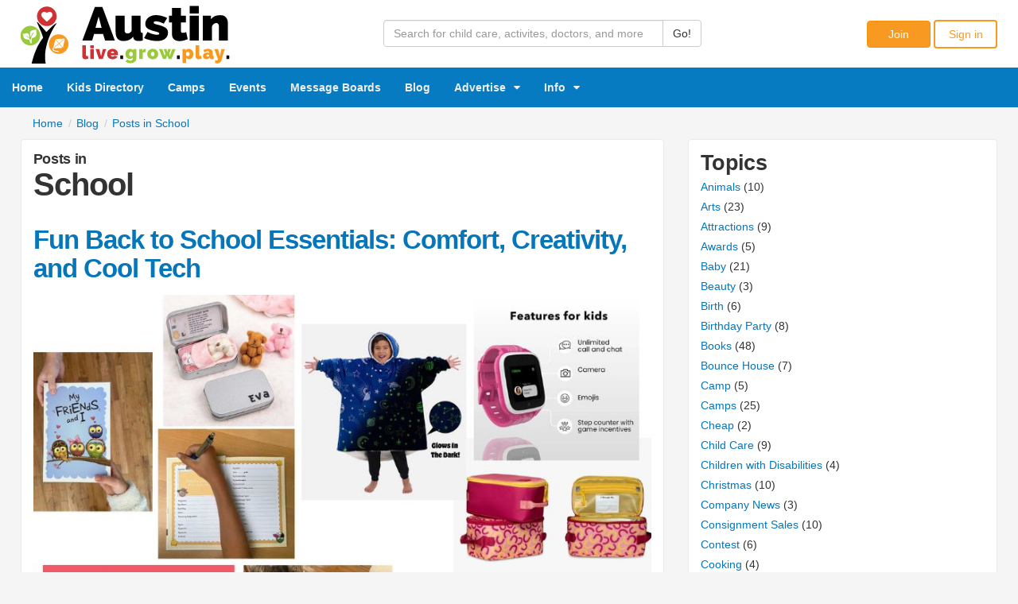

--- FILE ---
content_type: text/html; charset=utf-8
request_url: https://www.livegrowplayaustin.com/blog/topic/school
body_size: 15076
content:

<!DOCTYPE html>
<html lang="en">
<head><title>School | LiveGrowPlayAustin.com</title><meta http-equiv="Content-Type" content="text/html;charset=utf-8" /><meta name="viewport" content="width=device-width, initial-scale=1.0, maximum-scale=1.0, user-scalable=no" /><meta name="HandheldFriendly" content="True" /><meta name="mobile-web-app-capable" content="yes" /><meta name="apple-mobile-web-app-capable" content="yes" /><meta name="apple-mobile-web-app-status-bar-style" content="black" /><meta id="ctl00_ctl00_ctl00_amwat" name="apple-mobile-web-app-title" content="Live Grow Play Austin" /><meta http-equiv="X-UA-Compatible" content="IE=edge" />
    


<script type="text/javascript"> (function () {
     var css = document.createElement('link'); css.href = 'https://maxcdn.bootstrapcdn.com/font-awesome/4.7.0/css/font-awesome.min.css';
     css.integrity = 'sha384-wvfXpqpZZVQGK6TAh5PVlGOfQNHSoD2xbE+QkPxCAFlNEevoEH3Sl0sibVcOQVnN';
    css.crossOrigin = 'anonymous'; css.rel = 'stylesheet'; css.type = 'text/css'; document.getElementsByTagName('head')[0].appendChild(css);
 })(); </script>
<link rel="stylesheet" href="/styles/base.min.css?d=07292017" /><link rel="shortcut icon" href="/favicon.ico" type="image/x-icon" /><link rel="apple-touch-icon" href="/apple-touch-icon.png" /><link rel="apple-touch-icon" sizes="76x76" href="/apple-touch-icon-76x76.png" /><link rel="apple-touch-icon" sizes="120x120" href="/apple-touch-icon-120x120.png" /><link rel="apple-touch-icon" sizes="152x152" href="/apple-touch-icon-152x152.png" /><meta id="ctl00_ctl00_ctl00_an" name="application-name" content="Live Grow Play Austin" /><meta name="msapplication-TileColor" content="#FFFFFF" /><meta name="msapplication-TileImage" content="/apple-touch-icon-144x144.png" /><script>
    (function(i,s,o,g,r,a,m){i['GoogleAnalyticsObject']=r;i[r]=i[r]||function(){
        (i[r].q=i[r].q||[]).push(arguments)},i[r].l=1*new Date();a=s.createElement(o),
            m=s.getElementsByTagName(o)[0];a.async=1;a.src=g;m.parentNode.insertBefore(a,m)
    })(window,document,'script','https://www.google-analytics.com/analytics.js','ga');
    ga('create', 'UA-76177265-1', 'auto');
    ga('send', 'pageview');
</script><script id="mcjs">!function (c, h, i, m, p) { m = c.createElement(h), p = c.getElementsByTagName(h)[0], m.async = 1, m.src = i, p.parentNode.insertBefore(m, p) }(document, "script", "https://chimpstatic.com/mcjs-connected/js/users/67dc07e0a0b1cc33b74055fd8/0a3845aab24db8c7b461c5825.js");</script>
<script data-ad-client="ca-pub-2802196279857342" async src="https://pagead2.googlesyndication.com/pagead/js/adsbygoogle.js"></script>
<meta name="robots" content="noindex" /><link href="https://www.livegrowplayaustin.com/blog/topic/school/page/2" rel="next" /></head>
<body itemscope itemtype="http://schema.org/WebPage">
    <form method="post" action="/blog/topic/school" id="aspnetForm">
<div class="aspNetHidden">
<input type="hidden" name="ctl00_ctl00_ctl00_rssm_TSSM" id="ctl00_ctl00_ctl00_rssm_TSSM" value="" />
<input type="hidden" name="ctl00_ctl00_ctl00_rsm_TSM" id="ctl00_ctl00_ctl00_rsm_TSM" value="" />
<input type="hidden" name="__EVENTTARGET" id="__EVENTTARGET" value="" />
<input type="hidden" name="__EVENTARGUMENT" id="__EVENTARGUMENT" value="" />
<input type="hidden" name="__VIEWSTATE" id="__VIEWSTATE" value="oJx4Be/1AcoOXGPZWaP8MlSXPgr/b6YgqiVJw8fzQVKpvqp/R76IGRROSEhdV0G6nohOs4C0zkKtIOaIcmxduCw9/8PuzfQ2bK5vAuFxpPNt8Uelt2PwhJDGBsX4hpuH2kLtd7Fn0ytFA+3DQ2cFvyVaKi9PQ5MyJvxxtMocEKZgclpRxirJXv+uad8oeBOhrf86GS0zOf3MCu+MShDZglGCcdtVqmNiVYogloemDXKapRWQurFq7ZYoQzL+uh/KEE0vPLTuchVZXSOT/DtCoule0W/fTQP99fDRbMJrrh4GuegjhShQLH7BTxERwwl2xaM1wB9BGoaPjArYHu5wrpT9cYVFsEj6dSYDyB2cETJt6RmSjbERzhCsKmZAxljvtL5sNBfQWs8D9u6kPq+FkeWGODAkYw/PTq33f0WKqkyO32GO01X7ic3cXnLJoigoLU+JOSOktwp09mRhuRE34/[base64]/4Ccu2i5F3Xc8wZnecVgg6C9bHGloSvV3AO++iUlVPUCgckZPHv58T5B/pM4+p4XRN98nVcDtNB1VE1nQQDjC/WAxvVV+CS5Z6Y1Qge1g2MqO9orB2hnMauLD53Sl3FyxZTOspnPM/cAz5rGtAs+M0dgvPbNLquS2FQEuGOUy9AceEiFOicuZWWx4ZzqCrYMzKEPqfXO0q8X5vdi6djRoj193aMDRNjhJEB57IC85e+RiBP9/c/Eh3W8k3L23jODa9sOdQKWPmIs6z47dJ1HjU0CDNymIQp1e78SLDo/b6YN5ja0lbIiOSDZwxZAemXBx6jy+G/fla+bxSIBZs2guZ9hBPvTJOEdsRj6JfpanKmjSP0nzUzDYwwzuEBHN9ItUoAdxGzj+Ar79Z5oCjSHLrb0QPQsw4LQzvb10WQflkqMannW27k0m6hIBk/ymwzHldgwWhB9BleCNUh7ra+3ngIi8T3A2Jvzz1fiuqKRgp3yWnEc9FtcRPEcl2fSwjKBJCqsHo2uDjetQhTthVbD8v5yJmV/Pg7RPQ/NDNpt28dxW3oIG3EFOCECd334txKSGyKge1gJAYVNB6BOGBL5nRHHE0r/UdGSoLUdZuqlQRFa+gLvXDH/i2GYv0Oe2YBfDSvpvd8c5Mi1YkDjvbQ+6yjDR5TTimCN8enQw7DozLIk0WiwcP/dofvZqqEhQ8cBMqjRhUTq2p4LVfBWYR52g5BaYIhB9GgvA7fp83qxzyHOEj9RdJx9SGbc+jD1xIa3VFwyyQdCVJ/wn1DgfB4pS0Y+5S7fLE1plkVFs/pFymSV4CJW4Fdv5kVZ2yiMzLTEraVFf6b+vQnEYkVfFNwrhtsTJnMct2Gr3JdhXl0YCjnVdlvpCVSXptER7PvISggf/gVqqTGP1Nal9mG4cdHsNyqj3IkmSyf5EpkXw3jpWL4YcxkjZz5tYR1bVIqcUwGFvIsSmC2wIIsXgXj0WYVe4+2AFn3+Sj8MjdYuRzd1PPT7lScVWImyNSKCIRnWyPyp0jbiBUwMASx/jFgLe5t/bmFCfUBlCpuTX32PRv1MnLuG4fV5A2JoVtVjYVO6IGGR88YEyDBbo5SsxmtooeLVZ0gAJj/5Bf5blcgTpTy7my+CYhGVWUd1kdlhyZ2INjLXwpLRera3WZnoZCIZ60urVG9p8v+6AB3axRHzSisfdSmF5r304Oz77EBn1zLC1z6GUDvOa+8fd+4J80szf7wnL2C75lj/s56OvM4i9IsWq4o8ix6KzlW3fNaJQ+fvRRcO/6ULws9W2DPieZ6Yzwi/9JacVUt58T+k5A/LLYjTgLx0TiknhtCfdMIVNz1+KFWdxzh/vG/w0Gq6SdJKUB+jnS6v/AcPjXR172TW5A/u1WqLY26v2RUXtejZJTIa0Q4f17/X3ArSmjWTu/UdGsKrgCdyfPjaw2V7WFZIVBrH2kIBvFI6/f/m0G0wUnP2+698yF0alxRie/jhrU+F8DKLwgnUyamxTtkK/vHFpV9XvSMSk7XjvhnxXs7GDrABjtE2EE/qjDHd7llYLzTKq7moTAiPEiWK62UNtNGFTXjPoRX527FWenSVCzZYoFCKpxNN28lMfWOijBBcLHQ3ozn1I5F8pGJoOwbeBdDpVMXJpqQ6ngn0DWgfW8RVuvYPgWIs+T81OwCAwPb38hxOJBLeneWCfu1/fyQ75/uxdYU0OrKIKOAMqYYZPsqXeaVPq+XKn+V2aJ7u9yJmUGikmyZKsmyIERfFTnNQMlQDchJe18x9NNFCVtWL9XZLtQHYF3r8Av1IaZ5oWDojRIqjiET4J9JkrqMEAk8zpY2XrDLiZz4yK0BEpBXT/tCr9CTTRvF68KLQJfPSpATJTpa0E7JrYQHit2rNEt5gulM0ZrvW8ejI+5YpChGR24ZGf/+u1gz2uzwTA3R0vfRiBx32ZqfajWz5lxOxVTAc7XENIkXfu0BB37RUHmD12Na44O1fDvTDKfn/JCfxUXw6ZahathQPE+rSDW+CCNU9yLUrZ5Bvje7XkarFkyGa8LmHspg6xujEgc52/o6EKYeBccHXVaobp5XGGjYELKsIl/CvMIBBjfv8YMQwg5U8TP7GDzB/a+EBwk8hVcqR/NxKghf0ZeYO6m5ewvfm5eZO8LG6C8SJoFtlPj5NXla2Vmg1qcepgnxjebiD9IHHUw05VpuJI/YIBT41T/kqS7sp3EVp4F5R3W1/zwg3DRn7MAZCaI6IOouQvI/AiYHdEbPrQ+m5RTIdfP7h72k/V5yErzB0TTpoR/I5fK0fF3ZqK3C8S7kgwH3g5+WEeEwOBTiRQQYX6yt2y+4ViMTtkXjlznBuUD3oNLG7jph70YQwsyuiJj6VkVm5a1VkhLxMwR8qRxZODNvz5NBVDM4V+pDqcwytFi+2dVXx5Lqr46xc5yb4BeikTwMV/4e4VpOYu8nDGkxc5dBL/QvS/5gAzqMTZz7hTUZOm4Q2nh2t8CHdQmmj1Z+L4EVvfPdxMecmQ0BuVEL1YyWqVGM91rlV0/79YFLU7Q9dxeRvEmWYOt7UOSEQM9QrruF81VSSzUCY1xwvS/8EmqfHhEBC73AvJ8H+21U4xvn2yhzlQ7uLiRGVsq1WWlaEQKeLR5EZWiy+kFZ/z4YPicgSwKwbFZIBU2RNWfRMZczuuWAp3WxHbvLrkRDzN6pXRSj2oHtfTeE/ucGJo5WtQ++yc+SeQrrLtsDYsl0lqw36fWvZArN54hY4K7X7Hy7m5CNQT1Pgw2DqHxfEeh/WlVG6mdt9pN1Ci7MyPtxK/ZDkf2vYFqAeQcy9wEGl4bIyR9eW4tGbfsNzh8RIQrp7P/UVH3zGgI0yQ9Dp4S6KPQjgvYCHhNxaQ+bhfj9LnTM14WvQ3TI5cSCCgLSK1kAIriwgdI7q8Mhvt4Z/mHklWRcrNHWrcplodF3EPBHjTsNBnlusyh5LqcCPbuip7isVYrHvqnueupBwZ7jjVG0WT9h9XkFYXAyMkGfQOr+TPXu7dkBwq5kWszqqqR6ER19eRq8sdMXZl/6VzowbTKWW0jqBcFcuRrWUkV1pwnmlmRYhz1WUTvddIG8jG8w2DuI5dtR4j5MB9epYWPXptoHCMPJ+RrtGbVymFkAiY3/eWrssfhsEkvHmlc9X3Odsl6s9JtoPMbON65t9jTKHRC5u0paHlxVElndVtTN4aSRC0u6TCZV/EmRPqQRVnvdIiSk2PSkfAxlyYCEU5H40AMrGJh+71zV9CLZheWlmi7uDqcrhtoYwfu089FTsA8dKh/[base64]/vLT5qcXNC9qQ1p8NFeqy/wuwAbgUtLnw/EnBo4GupW9RPh2lIPqCgV71KEYN6mAnpWfTPzq8g6AS81SQuykeeoVWNUCs46LJueSXg2nsMyAqVqW+B5w2bHBtcwHYKRoCG9afLPlD+IXPV1qx/aVa+ExzZ1bDapRyinENa4OCnQ/o117DktHxbUat84hJzevDTqEMTKD3f0SsZtBGDU5qUExGoowO+Dru35BpoQY/pPJpS6IQIY++DhO2BjEE3C+yPZqRwzk" />
</div>

<script type="text/javascript">
//<![CDATA[
var theForm = document.forms['aspnetForm'];
if (!theForm) {
    theForm = document.aspnetForm;
}
function __doPostBack(eventTarget, eventArgument) {
    if (!theForm.onsubmit || (theForm.onsubmit() != false)) {
        theForm.__EVENTTARGET.value = eventTarget;
        theForm.__EVENTARGUMENT.value = eventArgument;
        theForm.submit();
    }
}
//]]>
</script>


<script src="/WebResource.axd?d=pynGkmcFUV13He1Qd6_TZKVX7sAuY-MlDXg9Rutff4d_SqxQlxnXKMf_rNEQmhcIf3ApSA2&amp;t=638901536248157332" type="text/javascript"></script>


<script src="/Telerik.Web.UI.WebResource.axd?_TSM_HiddenField_=ctl00_ctl00_ctl00_rsm_TSM&amp;compress=1&amp;_TSM_CombinedScripts_=%3b%3bSystem.Web.Extensions%2c+Version%3d4.0.0.0%2c+Culture%3dneutral%2c+PublicKeyToken%3d31bf3856ad364e35%3aen%3aa8328cc8-0a99-4e41-8fe3-b58afac64e45%3aea597d4b%3ab25378d2" type="text/javascript"></script>
<script src="/Telerik.Web.UI.WebResource.axd?_TSM_HiddenField_=ctl00_ctl00_ctl00_rsm_TSM&amp;compress=1&amp;_TSM_CombinedScripts_=%3b%3bTelerik.Web.UI%3aen%3a285f25cf-bee1-4348-a763-03f96c15d645%3a16e4e7cd%3af7645509%3a24ee1bba" type="text/javascript"></script>
    <script type="text/javascript">
//<![CDATA[
Sys.WebForms.PageRequestManager._initialize('ctl00$ctl00$ctl00$rsm', 'aspnetForm', [], [], [], 90, 'ctl00$ctl00$ctl00');
//]]>
</script>
 
    <script src="/scripts/base.min.js?d=20170915" type="text/javascript"></script>
<header>
    <div class="wrapper clearfix">
    <div class="logo clearfix" itemprop="publisher" itemscope itemtype="http://schema.org/Organization"><a href="https://www.livegrowplayaustin.com/" title="Live Grow Play Austin" itemprop="url" itemtype="http://schema.org/ImageObject"><img src="https://www.livegrowplayaustin.com/images/livegrowplay-austin-logo-black.png" itemprop="logo" alt="Live Grow Play Austin" /></a><meta itemprop="name" content="Live Grow Play Austin" /></div>
        
    <div class="pull-right" style="text-align: right; padding: 25px 0 10px 0;width:180px">
    
    
    <a href="/join" class="btn btn-orange" style="width:80px">Join</a>
    <a href="/signin" class="btn btn-orange-outline" style="width:80px">Sign in</a>
          
    </div>
        
    <div style="overflow: hidden;padding-top: 25px; margin: 0 auto;width:400px">
    <div id="ctl00_ctl00_ctl00_t" onkeypress="javascript:return WebForm_FireDefaultButton(event, &#39;ctl00_ctl00_ctl00_sbtn&#39;)">
	
    <div class="input-group">
        <input name="ctl00$ctl00$ctl00$q" type="text" id="ctl00_ctl00_ctl00_q" class="form-control" placeholder="Search for child care, activites, doctors, and more" />
      <span class="input-group-btn">
        <input type="submit" name="ctl00$ctl00$ctl00$sbtn" value="Go!" id="ctl00_ctl00_ctl00_sbtn" class="btn btn-default" type="button" formnovalidate="" />
      </span>
    </div> 
    
</div>
    </div>        

    </div>
</header>
        
        
<div id="flexinav1">
    <div class="flexinav_collapse"><span><i class="fa"></i></span></div>
    <div class="flexinav flexinav_mobile">
        <div class="flexinav_wrapper">
            <ul class="flexinav_menu">
                <li class="flexinav_logo"><a href="/"></a></li>
            </ul>
            <ul class="flexinav_menu flexinav_menu_right">
                <li><span class="standalone_icon_span"><i class="fa fa-search standalone_icon"></i></span>
                    <div class="flexinav_ddown flexinav_ddown_320 flexinav_ddown_right">
                        <div class="colrow">
                            <div class="col12">
                                <div class="input-group">
                                    <input name="ctl00$ctl00$ctl00$qm" type="text" id="ctl00_ctl00_ctl00_qm" class="form-control" placeholder="Search for..." />
                                    <span class="input-group-btn">
                                    <input type="submit" name="ctl00$ctl00$ctl00$sbtnm" value="Go!" id="ctl00_ctl00_ctl00_sbtnm" class="btn btn-default" type="button" formnovalidate="" />
                                    </span>
                                </div> 
                            </div>                            
                        </div>
                    </div>
                </li>
                <li><a href="/messages" class="standalone_icon_span"><i class="fa fa-comments standalone_icon"></i>
                        <span id="mmsgbadge" class="badge msg-badge msg-badge-mobile"></span>
                    </a></li>
                
                <li><a href="/join">Join</a></li>
                <li><a href="/signin">Sign in</a></li>
                
                
            </ul>
        </div>
    </div>
    <div class="flexinav flexinav_main">
        <div class="flexinav_wrapper">
            <ul class="flexinav_menu">
                <li><a href="/">Home</a></li>
                <li><a href="/search">Kids Directory</a></li>
                <li><a href="/camps">Camps</a></li>
                <li><a href="/events">Events</a></li>
                <li><a href="/community">Message Boards</a></li>
                <li><a href="/blog">Blog</a></li>
                <li class="flexnav_mega"><span>Advertise<i class="fa fa-caret-down flexcaret"></i></span>
                    <div class="flexinav_ddown flexinav_ddown_240">
                        <div class="colrow">
                            <div class="col12">
                                <ul>
                                    <li><a href="/plans/business">Advertise Your Business</a></li>
                                    <li><a href="/plans/camp">Advertise Your Camp</a></li>
                                    <li><a href="/plans/event">Advertise Your Event</a></li>
                                </ul>
                            </div>
                        </div>
                    </div>
                </li>

                <li class="flexnav_mega"><span>Info<i class="fa fa-caret-down flexcaret"></i></span>
                    <div class="flexinav_ddown flexinav_ddown_240">
                        <div class="colrow">
                            <div class="col12">
                                <ul>
                                <li><a href="/camp-faq">Camp FAQ</a></li>
                                <li><a href="/about">Who we are</a></li>
                                <li><a href="/contact">Contact us</a></li>
                                <li><a href="/submit-a-guest-post">Submit a guest post</a></li>
                                </ul>
                                <a href="https://www.facebook.com/livegrowplayaustin" class="pr1" target="_new"><i class="fa fa-facebook-square fa-3x"></i></a> <a href="https://twitter.com/LiveGrowPlayATX" class="pr1" target="_new"><i class="fa fa-twitter-square fa-3x"></i></a> 
                            </div>
                        </div>
                    </div>
                </li>
                
            </ul>
        </div>
    </div><div class="clearfix"></div>
</div>    
   

<div class="moveable">

<div class="wrapper clearfix" id="content">



<div style="min-height:20px">
<ul class="breadcrumb list-unstyled " itemscope itemtype="http://schema.org/BreadcrumbList"><li itemprop="itemListElement" itemscope itemtype="http://schema.org/ListItem"><a itemprop="item" href="/"><span itemprop="name">Home</span></a><meta itemprop="position" content="1" /></li><li itemprop="itemListElement" itemscope itemtype="http://schema.org/ListItem"><a itemprop="item" href="/blog"><span itemprop="name">Blog</span></a><meta itemprop="position" content="2" /></li><li class="active" itemprop="itemListElement" itemscope itemtype="http://schema.org/ListItem"><a itemprop="item" href="/blog"><span itemprop="name">Posts in School</span></a><meta itemprop="position" content="3" /></li></ul>
</div>
    
<div class="row row-xs-no-gutter">
<div class="col-xs-12 col-sm-8 col-xs-no-gutter">

<div class="content-container">
<div class="content-inner-container">
    
<h6>Posts in</h6>
<h1>School</h1>
<div class="blank30"></div>
    




<div class="post-content">
<h3 class="b"><a href="/blog/fun-back-to-school-essentials-comfort-creativity-and-cool-tech">Fun Back to School Essentials: Comfort, Creativity, and Cool Tech</a></h3>
<div style="margin: 15px 0 15px 0"><img src="/images/media/posts/Fun%20Back%20to%20School%20Essentials/Back%20to%20school%20product%20guide.jpg" alt="Fun Back to School Essentials: Comfort, Creativity, and Cool Tech" title="Fun Back to School Essentials: Comfort, Creativity, and Cool Tech" class="img-responsive" /><br />New pencils are nice, but let’s be honest—kids light up for gadgets they can wear, lunch boxes that feel like treasure chests, and tools that make their favorite stories come alive. Whether you’re packing backpacks, labeling everything that moves, or prepping for that first-day drop-off, this guide rounds up the kind of gear that makes going back to school feel like gearing up for an adventure. These products are smart, screen-free (mostly), and surprisingly fun. Bonus: they might just make mornings easier. </div>
<div class="post-origin-box">By <a href="/members/84007713306">Birgit Sund</a> on August 5, 2025</div>
<div class="blank25"></div>
<hr />
<div class="blank20"></div>
</div>    



<div class="post-content">
<h3 class="b"><a href="/blog/texas-tax-free-weekend-2025-what-you-need-to-know">Texas Tax-Free Weekend 2025: What You Need to Know</a></h3>
<div style="margin: 15px 0 15px 0"><img src="/images/media/posts/tax-free%20weekend.jpg" alt="Texas Tax-Free Weekend 2025" title="Texas Tax-Free Weekend 2025" class="img-responsive" /><br />Every August, Texas families get a break from state and local sales taxes on essential back-to-school purchases. This year, Tax-Free Weekend runs from Friday, August 8 through Sunday, August 10, offering savings of up to 8.25% on qualifying items. Whether you’re shopping in-store or online, understanding the rules can help you stretch your budget and make smart choices.<br /> </div>
<div class="post-origin-box">By <a href="/members/84007713306">Birgit Sund</a> on August 4, 2025</div>
<div class="blank25"></div>
<hr />
<div class="blank20"></div>
</div>    



<div class="post-content">
<h3 class="b"><a href="/blog/12-fun-and-unique-ideas-to-celebrate-kindergarten-graduation">12 Fun and Unique Ideas to Celebrate Kindergarten Graduation</a></h3>
<div style="margin: 15px 0 15px 0"><img src="/images/media/posts/Life%20is%20Better%20with%20Friends/Kindergarten-Graduation-LGP.jpg" alt="12 Fun and Unique Ideas to Celebrate Kindergarten Graduation" title="12 Fun and Unique Ideas to Celebrate Kindergarten Graduation" /><br /><br />Kindergarten graduation is a thrilling milestone for your little one, signaling the end of their early educational journey and the start of new adventures. What better way to commemorate this achievement than with a special and one-of-a-kind gift?<br /><br />Say goodbye to typical crafts and games because we've compiled a list of 12 fun and extraordinary graduation gift ideas that are guaranteed to bring a smile to their faces. So, let's dive in and discover that perfect present! </div>
<div class="post-origin-box">By <a href="/members/84007713306">Birgit Sund</a> on May 7, 2025</div>
<div class="blank25"></div>
<hr />
<div class="blank20"></div>
</div>    



<div class="post-content">
<h3 class="b"><a href="/blog/first-day-of-school-signs-preserving-memories-free-printable-first-day-of-school-sign">First Day of School Signs: Preserving Memories [Free Printable First Day of School Sign]</a></h3>
<div style="margin: 15px 0 15px 0"><img src="/images/media/posts/Life%20is%20Better%20with%20Friends/sign.jpg" alt="Back to school sign" title="Back to school sign" class="img-responsive" /><br />Hello there, fellow parents! It's that time of the year again – the first day of school is just around the corner. The backpacks are packed, lunch boxes are ready, and excitement is bubbling in the air. What better way to capture this precious moment than with a first day of school sign? Let's make those first day memories last a lifetime! </div>
<div class="post-origin-box">By <a href="/members/84007713306">Birgit Sund</a> on August 7, 2024</div>
<div class="blank25"></div>
<hr />
<div class="blank20"></div>
</div>    



<div class="post-content">
<h3 class="b"><a href="/blog/navigating-kindergarten-a-guide-for-parents-and-children">Navigating Kindergarten: A Guide for Parents and Children</a></h3>
<div style="margin: 15px 0 15px 0"><p><img src="/images/media/posts/Life%20is%20Better%20with%20Friends/Kindergarten-is-here-lgp.jpg" alt="Tips for a great kindergarten experience" title="Tips for a great kindergarten experience" class="img-responsive" /><br />Kindergarten round-ups are in full swing. Does your little one start Kindergarten this fall? Are you a first-time Kindergarten parent and a bit nervous of what’s about to come?</p><p>In the following guest post, Angela Kendall, author of the critically acclaimed book “A New Day: Kindergarten Is Here", provides tips on how to have a great kindergarten experience:&nbsp;&nbsp;</p> </div>
<div class="post-origin-box">By <a href="/members/84007713306">Birgit Sund</a> on April 17, 2023</div>
<div class="blank25"></div>
<hr />
<div class="blank20"></div>
</div>    



<div class="post-content">
<h3 class="b"><a href="/blog/10-books-for-the-first-day-of-school">10 Books for the First Day Of School</a></h3>
<div style="margin: 15px 0 15px 0"><img src="/images/media/posts/Back%20to%20School/Back-to-school.jpg" alt=" First Day Of School" title=" First Day Of School" class="img-responsive" /><br />Is your child anxious about going back to school after a long summer break or nervous about starting school for the first time? The following books will help your kids ease the transition (back) to school, calm the jitters, and get them excited about school. Read on for details.<br /> </div>
<div class="post-origin-box">By <a href="/members/84007713306">Birgit Sund</a> on July 29, 2022</div>
<div class="blank25"></div>
<hr />
<div class="blank20"></div>
</div>    



<div class="post-content">
<h3 class="b"><a href="/blog/fun-and-versatile-backpacks-and-lunchboxes-for-back-to-school">Fun And Versatile Backpacks And Lunchboxes For Back To School [Giveaway]</a></h3>
<div style="margin: 15px 0 15px 0"><img alt="" src="/images/media/posts/Wanderwild/Kids-Backpack.jpg" class="img-responsive" />Hard to believe, but school starts in a couple of weeks! In case you're looking for a backpack or a lunchbox for your little ones, check out the super versatile backpacks and lunchboxes from&nbsp;Wanderwild.<br /><br />Read more about Wanderwild and enter for a chance to win your own Wanderwild lunchbox! </div>
<div class="post-origin-box">By <a href="/members/84007713306">Birgit Sund</a> on August 2, 2021</div>
<div class="blank25"></div>
<hr />
<div class="blank20"></div>
</div>    



<div class="post-content">
<h3 class="b"><a href="/blog/back-to-virtual-school-list">Back to Virtual-School List</a></h3>
<div style="margin: 15px 0 15px 0"><img alt="" src="/images/media/posts/Back-to-Virtual-School-List.jpg" class="img-responsive" /><br />Back in March, we couldn’t really prepare for remote learning, since nobody knew what to expect and what to prepare for. This time around it is different. I know exactly how to get ready and what to stock up on. Here’s my Back to Virtual-School List: </div>
<div class="post-origin-box">By <a href="/members/84007713306">Birgit Sund</a> on August 4, 2020</div>
<div class="blank25"></div>
<hr />
<div class="blank20"></div>
</div>    



<div class="post-content">
<h3 class="b"><a href="/blog/free-summer-food-service-program-kids-eat-free-this-summer">Free Summer Food Service Program - Kids Eat Free This Summer</a></h3>
<div style="margin: 15px 0 15px 0"><p><img alt="" src="/images/media/posts/2016-SFSP-Site-Banner.jpg" class="img-responsive" /></p><p>Many children in and around Austin participate in the free or reduced meals programs at their school. When school is over for the summer it can be an expensive time for many families.<br /><br />Fortunately, many schools and organizations in and around Austin offer a Summer Food Service Program where children age 18 and under can visit a summer meal site throughout the summer while school is out of session to receive free meals, snacks and participate in fun activities. Read on for participating locations.&nbsp;</p> </div>
<div class="post-origin-box">By <a href="/members/84007713306">Birgit Sund</a> on July 6, 2020</div>
<div class="blank25"></div>
<hr />
<div class="blank20"></div>
</div>    



<div class="post-content">
<h3 class="b"><a href="/blog/its-the-law-texas-high-schools-must-help-students-register-to-vote">It’s the Law: Texas High Schools Must Help Students Register to Vote</a></h3>
<div style="margin: 15px 0 15px 0"><img src="/images/media/posts/Voter-Registration-Photo-CUATE-SANTOS.jpg" alt="Help high school students register to vote" class="img-responsive" title="Help high school students register to vote" /><br />Does your child’s high school offer students the opportunity of and assistance with voter registration? They should.&nbsp;It's the law.&nbsp;<br /><br />Twice each academic year, once per semester, Texas high school principals must offer students 18 years of age or turning 18 that school year, the chance to register to vote.<br /><br />Learn more about your child's high school's duties and how you can get involved and help others register to vote. </div>
<div class="post-origin-box">By <a href="/members/84007713306">Birgit Sund</a> on February 17, 2020</div>
<div class="blank25"></div>
<hr />
<div class="blank20"></div>
</div>    




<div class="post-content">
<div id="ctl00_ctl00_ctl00_sc_mc_c1_pnlPagerBottom">
	
<ul class="pagination"><li class="pagination-prev disabled"><a href="/blog/topic/school"><span class="fa fa-caret-left"></span></a></li><li class="active"><a href="/blog/topic/school">1</a></li><li><a href="/blog/topic/school/page/2">2</a></li><li class="pagination-next"><a href="/blog/topic/school/page/2"><span class="fa fa-caret-right"></span></a></li></ul>

</div>
</div>


    

</div>
</div>
</div>
<div class="col-xs-12 col-sm-4 col-xs-no-gutter">
    
<div class="content-container">
<div class="content-inner-container">
<div class="h4">Topics</div>
<div class="blank5"></div>

<div><a href="/blog/topic/animals">Animals</a> (10)</div>
<div class="blank5"></div>

<div><a href="/blog/topic/arts">Arts</a> (23)</div>
<div class="blank5"></div>

<div><a href="/blog/topic/attractions">Attractions</a> (9)</div>
<div class="blank5"></div>

<div><a href="/blog/topic/awards">Awards</a> (5)</div>
<div class="blank5"></div>

<div><a href="/blog/topic/baby">Baby</a> (21)</div>
<div class="blank5"></div>

<div><a href="/blog/topic/beauty">Beauty</a> (3)</div>
<div class="blank5"></div>

<div><a href="/blog/topic/birth">Birth</a> (6)</div>
<div class="blank5"></div>

<div><a href="/blog/topic/birthday-party">Birthday Party</a> (8)</div>
<div class="blank5"></div>

<div><a href="/blog/topic/books">Books</a> (48)</div>
<div class="blank5"></div>

<div><a href="/blog/topic/bounce-house">Bounce House</a> (7)</div>
<div class="blank5"></div>

<div><a href="/blog/topic/camp">Camp</a> (5)</div>
<div class="blank5"></div>

<div><a href="/blog/topic/camps">Camps</a> (25)</div>
<div class="blank5"></div>

<div><a href="/blog/topic/cheap">Cheap</a> (2)</div>
<div class="blank5"></div>

<div><a href="/blog/topic/child-care">Child Care</a> (9)</div>
<div class="blank5"></div>

<div><a href="/blog/topic/children-with-disabilities">Children with Disabilities</a> (4)</div>
<div class="blank5"></div>

<div><a href="/blog/topic/christmas">Christmas</a> (10)</div>
<div class="blank5"></div>

<div><a href="/blog/topic/company-news">Company News</a> (3)</div>
<div class="blank5"></div>

<div><a href="/blog/topic/consignment-sales">Consignment Sales</a> (10)</div>
<div class="blank5"></div>

<div><a href="/blog/topic/contest">Contest</a> (6)</div>
<div class="blank5"></div>

<div><a href="/blog/topic/cooking">Cooking</a> (4)</div>
<div class="blank5"></div>

<div><a href="/blog/topic/crafts">Crafts</a> (1)</div>
<div class="blank5"></div>

<div><a href="/blog/topic/culture">Culture</a> (3)</div>
<div class="blank5"></div>

<div><a href="/blog/topic/diy">DIY</a> (5)</div>
<div class="blank5"></div>

<div><a href="/blog/topic/donate">Donate</a> (33)</div>
<div class="blank5"></div>

<div><a href="/blog/topic/education">Education</a> (21)</div>
<div class="blank5"></div>

<div><a href="/blog/topic/entertainment">Entertainment</a> (6)</div>
<div class="blank5"></div>

<div><a href="/blog/topic/events">Events</a> (99)</div>
<div class="blank5"></div>

<div><a href="/blog/topic/farm">Farm</a> (7)</div>
<div class="blank5"></div>

<div><a href="/blog/topic/fashion">Fashion</a> (4)</div>
<div class="blank5"></div>

<div><a href="/blog/topic/fitness">Fitness</a> (5)</div>
<div class="blank5"></div>

<div><a href="/blog/topic/food">Food</a> (17)</div>
<div class="blank5"></div>

<div><a href="/blog/topic/free">Free</a> (29)</div>
<div class="blank5"></div>

<div><a href="/blog/topic/friends">Friends</a> (4)</div>
<div class="blank5"></div>

<div><a href="/blog/topic/fun">Fun</a> (35)</div>
<div class="blank5"></div>

<div><a href="/blog/topic/fundraiser">Fundraiser</a> (3)</div>
<div class="blank5"></div>

<div><a href="/blog/topic/games">Games</a> (9)</div>
<div class="blank5"></div>

<div><a href="/blog/topic/gift-guide">gift guide</a> (2)</div>
<div class="blank5"></div>

<div><a href="/blog/topic/giveaway">Giveaway</a> (109)</div>
<div class="blank5"></div>

<div><a href="/blog/topic/gym">Gym</a> (1)</div>
<div class="blank5"></div>

<div><a href="/blog/topic/halloween">Halloween</a> (3)</div>
<div class="blank5"></div>

<div><a href="/blog/topic/health">Health</a> (26)</div>
<div class="blank5"></div>

<div><a href="/blog/topic/history">History</a> (4)</div>
<div class="blank5"></div>

<div><a href="/blog/topic/holidays">Holidays</a> (33)</div>
<div class="blank5"></div>

<div><a href="/blog/topic/how-to">How to</a> (21)</div>
<div class="blank5"></div>

<div><a href="/blog/topic/ice-cream">Ice Cream</a> (3)</div>
<div class="blank5"></div>

<div><a href="/blog/topic/indoor-activities">Indoor Activities</a> (10)</div>
<div class="blank5"></div>

<div><a href="/blog/topic/kid-friendly">kid-friendly</a> (1)</div>
<div class="blank5"></div>

<div><a href="/blog/topic/kids-activities">Kids activities</a> (11)</div>
<div class="blank5"></div>

<div><a href="/blog/topic/kids-health">Kids Health</a> (7)</div>
<div class="blank5"></div>

<div><a href="/blog/topic/kindergarten">Kindergarten</a> (1)</div>
<div class="blank5"></div>

<div><a href="/blog/topic/lake-travis">Lake Travis</a> (2)</div>
<div class="blank5"></div>

<div><a href="/blog/topic/language">Language</a> (3)</div>
<div class="blank5"></div>

<div><a href="/blog/topic/learning">Learning</a> (13)</div>
<div class="blank5"></div>

<div><a href="/blog/topic/live-grow-play-austin">Live Grow Play Austin</a> (1)</div>
<div class="blank5"></div>

<div><a href="/blog/topic/mommy-and-me">Mommy & Me</a> (5)</div>
<div class="blank5"></div>

<div><a href="/blog/topic/movies">Movies</a> (7)</div>
<div class="blank5"></div>

<div><a href="/blog/topic/museum">Museum</a> (3)</div>
<div class="blank5"></div>

<div><a href="/blog/topic/music">Music</a> (13)</div>
<div class="blank5"></div>

<div><a href="/blog/topic/music-classes">music classes</a> (9)</div>
<div class="blank5"></div>

<div><a href="/blog/topic/new-parents">New Parents</a> (14)</div>
<div class="blank5"></div>

<div><a href="/blog/topic/nonprofit">Nonprofit</a> (17)</div>
<div class="blank5"></div>

<div><a href="/blog/topic/parent-child-classes">Parent-child classes</a> (7)</div>
<div class="blank5"></div>

<div><a href="/blog/topic/parenting">Parenting</a> (7)</div>
<div class="blank5"></div>

<div><a href="/blog/topic/park">Park</a> (3)</div>
<div class="blank5"></div>

<div><a href="/blog/topic/pflugerville">Pflugerville</a> (1)</div>
<div class="blank5"></div>

<div><a href="/blog/topic/photographer">Photographer</a> (3)</div>
<div class="blank5"></div>

<div><a href="/blog/topic/play">Play</a> (5)</div>
<div class="blank5"></div>

<div><a href="/blog/topic/play-group">Play Group</a> (1)</div>
<div class="blank5"></div>

<div><a href="/blog/topic/playground">Playground</a> (2)</div>
<div class="blank5"></div>

<div><a href="/blog/topic/playscape">Playscape</a> (2)</div>
<div class="blank5"></div>

<div><a href="/blog/topic/pool">Pool</a> (4)</div>
<div class="blank5"></div>

<div><a href="/blog/topic/rating">Rating</a> (1)</div>
<div class="blank5"></div>

<div><a href="/blog/topic/recipe">Recipe</a> (3)</div>
<div class="blank5"></div>

<div><a href="/blog/topic/recommendation">Recommendation</a> (8)</div>
<div class="blank5"></div>

<div><a href="/blog/topic/restaurants">Restaurants</a> (2)</div>
<div class="blank5"></div>

<div><a href="/blog/topic/review">Review</a> (33)</div>
<div class="blank5"></div>

<div><a href="/blog/topic/round-rock">Round Rock</a> (3)</div>
<div class="blank5"></div>

<div><a href="/blog/topic/safety">Safety</a> (10)</div>
<div class="blank5"></div>

<div><a href="/blog/topic/school">School</a> (17)</div>
<div class="blank5"></div>

<div><a href="/blog/topic/science">Science</a> (3)</div>
<div class="blank5"></div>

<div><a href="/blog/topic/shopping">Shopping</a> (14)</div>
<div class="blank5"></div>

<div><a href="/blog/topic/shopping">Shopping</a> (9)</div>
<div class="blank5"></div>

<div><a href="/blog/topic/special-offer">Special Offer</a> (18)</div>
<div class="blank5"></div>

<div><a href="/blog/topic/splash-pad">splash pad</a> (5)</div>
<div class="blank5"></div>

<div><a href="/blog/topic/sports">Sports</a> (8)</div>
<div class="blank5"></div>

<div><a href="/blog/topic/summer-camp">Summer Camp</a> (6)</div>
<div class="blank5"></div>

<div><a href="/blog/topic/summer-camps">Summer Camps</a> (19)</div>
<div class="blank5"></div>

<div><a href="/blog/topic/summer-food-service-program">Summer Food Service Program</a> (1)</div>
<div class="blank5"></div>

<div><a href="/blog/topic/summer-program">Summer Program</a> (15)</div>
<div class="blank5"></div>

<div><a href="/blog/topic/tips">Tips</a> (13)</div>
<div class="blank5"></div>

<div><a href="/blog/topic/toys">Toys</a> (7)</div>
<div class="blank5"></div>

<div><a href="/blog/topic/traditions">Traditions</a> (5)</div>
<div class="blank5"></div>

<div><a href="/blog/topic/trips">Trips</a> (2)</div>
<div class="blank5"></div>

<div><a href="/blog/topic/volunteering">Volunteering</a> (19)</div>
<div class="blank5"></div>

<div><a href="/blog/topic/waterparks">Waterparks</a> (5)</div>
<div class="blank5"></div>

<div class="blank15"></div>
</div>
</div>
    
</div>
</div>





</div>

</div>


<footer>
<div class="wrapper clearfix">  
<div class="content-inner-container">
<div class="row">
    <div class="col-xs-6 col-sm-4 pb3"><div class="h6 pb2">Explore</div>
        <ul class="list-unstyled">
        <li><a href="/search">Austin Area Directory</a></li>
        <li><a href="/events">Austin Summer Camps</a></li>
        <li><a href="/events">Austin Family Events</a></li>
        <li><a href="/community">Community Message Boards</a></li>
        <li><a href="/join">Join</a></li>
        <li><a href="/signin">Sign in</a></li>
        </ul></div>
    <div class="col-xs-6 col-sm-4 pb3"><div class="h6 pb2">Meet Us</div>
        <ul class="list-unstyled">
        <li><a href="/about">Who we are</a></li>
        <li><a href="/contact">Contact us</a></li>
        <li><a href="/blog">Blog</a></li>
        <li><a href="/submit-a-guest-post">Submit a guest post</a></li>
        <li class="mt1"><a href="https://www.facebook.com/livegrowplayaustin" class="pr2" target="_new"><i class="fa fa-facebook-square fa-3x"></i></a> <a href="https://twitter.com/LiveGrowPlayATX" class="pr2" target="_new"><i class="fa fa-twitter-square fa-3x"></i></a></li>
        </ul></div>
    <div class="col-xs-12 col-sm-4 pb3"><div class="h6 pb2">Get Listed</div>
        <ul class="list-unstyled">
        <li><a href="/plans/business">Add a Business</a></li>
        <li><a href="/plans/camp">Add a Camp</a></li>
        <li><a href="/plans/event">Add an Event</a></li>
        </ul>
    </div>
</div>
<div class="pull-right"><a href="/privacy">Privacy Policy</a>&nbsp;&nbsp;&nbsp;&nbsp;&nbsp;<a href="/terms">Terms of Use</a></div>
Copyright © 2026 Live Grow Play, LLC. All rights reserved. 
</div>
</div>
</footer>
<span id="lgp" data-ip="18.119.112.248" data-mid=""></span>


        


      
        


<div class="aspNetHidden">

	<input type="hidden" name="__VIEWSTATEGENERATOR" id="__VIEWSTATEGENERATOR" value="BA5D3062" />
	<input type="hidden" name="__EVENTVALIDATION" id="__EVENTVALIDATION" value="CnnBdFbnARACrKi1F+1iUaPqrDfJk27w/WwYYJz6CVxU2L3y4u59+D3ao0PcttsCS1ohPkuaaiwc6+NJIfGMx3FQ3fBlP2O0tnidlQQtZuPIegXSxNy5RRR9N8W3X1oyESEax9zPdYp2LllVnRydL/zjTAF7XCE9dXO2a4AnObnYJ7HN" />
</div></form>
</body>
</html>


--- FILE ---
content_type: text/html; charset=utf-8
request_url: https://www.google.com/recaptcha/api2/aframe
body_size: 267
content:
<!DOCTYPE HTML><html><head><meta http-equiv="content-type" content="text/html; charset=UTF-8"></head><body><script nonce="wGRwnYNwu7_t9GAmGZOWsA">/** Anti-fraud and anti-abuse applications only. See google.com/recaptcha */ try{var clients={'sodar':'https://pagead2.googlesyndication.com/pagead/sodar?'};window.addEventListener("message",function(a){try{if(a.source===window.parent){var b=JSON.parse(a.data);var c=clients[b['id']];if(c){var d=document.createElement('img');d.src=c+b['params']+'&rc='+(localStorage.getItem("rc::a")?sessionStorage.getItem("rc::b"):"");window.document.body.appendChild(d);sessionStorage.setItem("rc::e",parseInt(sessionStorage.getItem("rc::e")||0)+1);localStorage.setItem("rc::h",'1768978588629');}}}catch(b){}});window.parent.postMessage("_grecaptcha_ready", "*");}catch(b){}</script></body></html>